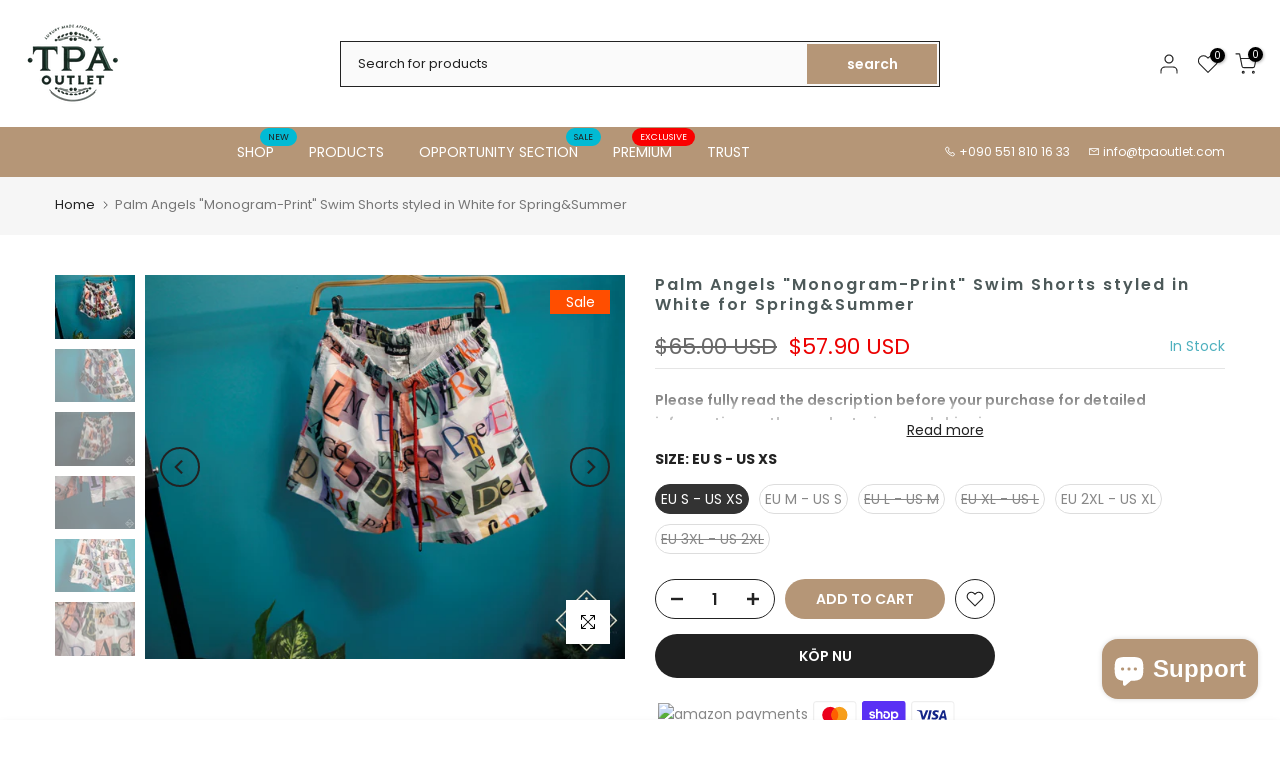

--- FILE ---
content_type: text/html; charset=utf-8
request_url: https://tpaoutlet.com/sv/search/?type=product&options%5Bunavailable_products%5D=last&options%5Bprefix%5D=none&q=vendor%3ATpaOutlet%20-id%3A6589086171217&section_id=template--27363547185233__product-recommendations
body_size: 1472
content:
<div id="shopify-section-template--27363547185233__product-recommendations" class="shopify-section t4s-section id_product-recommendations"><!-- sections/product-recommendation.liquid --><div class="t4s-section-inner t4s_nt_se_template--27363547185233__product-recommendations t4s-container-wrap "   style="--bg-color: ;--bg-gradient: ;--border-cl: ;--mg-top: 75px;--mg-right: auto;--mg-bottom: 50px;--mg-left:auto;--pd-top: ;--pd-right: ;--pd-bottom: ;--pd-left: ;--mgtb-top: 75px;--mgtb-right: auto;--mgtb-bottom: 50px;--mgtb-left: auto;--pdtb-top: ;--pdtb-right: ;--pdtb-bottom: ;--pdtb-left: ;--mgmb-top: 75px;--mgmb-right: auto;--mgmb-bottom: 30px;--mgmb-left: auto;--pdmb-top: ;--pdmb-right: ;--pdmb-bottom: ;--pdmb-left: ;" ><div class="t4s-container"><link href="//tpaoutlet.com/cdn/shop/t/15/assets/t4s-top-head.css?v=38748564074160342301765799646" rel="stylesheet" type="text/css" media="all" />
<div class="t4s-top-heading t4s_des_title_1 t4s-text-center" style="--tophead-mb:30px;--tophead-mb-tb:30px;--tophead-mb-mb:25px;" timeline hdt-reveal="slide-in"><h3 class="t4s-section-title t4s-title"><span>YOU MAY ALSO LIKE</span></h3></div><div data-t4s-resizeobserver class="t4s-flicky-slider t4s_box_pr_slider t4s-products t4s-text-default t4s_ratioadapt t4s_position_8 t4s_nt_cover t4s-slider-btn-style-outline t4s-slider-btn-round t4s-slider-btn-small t4s-slider-btn-cl-dark t4s-slider-btn-vi-hover t4s-slider-btn-hidden-mobile-false   t4s-row t4s-row-cols-lg-4 t4s-row-cols-md-4 t4s-row-cols-2 t4s-gx-lg-30 t4s-gy-lg-30 t4s-gx-md-15 t4s-gy-md-15 t4s-gx-10 t4s-gy-10 flickityt4s flickityt4s-later" data-flickityt4s-js='{"setPrevNextButtons":true,"arrowIcon":"1","imagesLoaded": 0,"adaptiveHeight": 0, "contain": 1, "groupCells": "100%", "dragThreshold" : 5, "cellAlign": "left","wrapAround": true,"prevNextButtons": true,"percentPosition": 1,"pageDots": false, "autoPlay" : 0, "pauseAutoPlayOnHover" : true }' style="--space-dots: 10px;"><div class="t4s-product t4s-pr-grid t4s-pr-style5 t4s-pr-7803617345617  t4s-col-item" data-product-options='{ "id":"7803617345617","cusQty":"1","available":true, "handle":"mnclr-logo-embroidered-t-shirt-styled-in-black-for-spring-summer-collection-of-2025", "isDefault": false, "VariantFirstID": 42513062461521, "customBadge":null, "customBadgeHandle":null,"dateStart":1750276623, "compare_at_price":null,"price":7490, "isPreoder":false,"isExternal":false,"image2":"\/\/tpaoutlet.com\/cdn\/shop\/files\/2025-05-13_13.55_75.jpg?v=1750276662\u0026width=1","alt":"Mnclr \u0026quot;Logo Embroidered\u0026quot; T-Shirt styled in Black for Spring\u0026amp;Summer Collection of 2025","isGrouped":false,"maxQuantity":9999 }'>
  <div class="t4s-product-wrapper">
    <div data-cacl-slide class="t4s-product-inner t4s-pr t4s-oh" timeline hdt-reveal="slide-in"><div class="t4s-product-img t4s_ratio" style="--aspect-ratioapt: 0.75">
    <img data-pr-img class="t4s-product-main-img lazyloadt4s" loading="lazy" src="[data-uri]" data-src="//tpaoutlet.com/cdn/shop/files/2025-05-13_13.55_74.jpg?v=1750276662&width=1" data-widths="[100,200,330,400,500,600,700,800,900]" data-optimumx="2" data-sizes="auto" width="3024" height="4032" alt="Mnclr &quot;Logo Embroidered&quot; T-Shirt styled in Black for Spring&amp;Summer Collection of 2025">
    <span class="lazyloadt4s-loader"></span>
    <div data-replace-img2></div>
    <noscript><img class="t4s-product-main-img" loading="lazy" width="3024" height="4032" src="//tpaoutlet.com/cdn/shop/files/2025-05-13_13.55_74.jpg?v=1750276662&width=600"  alt="Mnclr &quot;Logo Embroidered&quot; T-Shirt styled in Black for Spring&amp;Summer Collection of 2025"></noscript>
</div><div data-product-badge data-sort="sale,new,soldout,preOrder,custom" class="t4s-product-badge"></div>
      <div class="t4s-product-btns2"><div data-replace-wishlist data-tooltip="left"></div><div data-replace-quickview data-tooltip="left"></div>
         <div data-replace-compare data-tooltip="left"></div>
      </div>
       <div class="t4s-product-btns"><div class="t4s-product-sizes"><span class="t4s-truncate t4s-d-block t4s-w-100"><span>EU S - US XS</span><span>EU M - US S</span><span>EU L - US M</span><span>EU XL - US L</span><span>EU 2XL - US XL</span><span>EU 3XL - US 2XL</span></span></div><div data-replace-atc data-has-qty></div>
      </div><a data-pr-href class="t4s-full-width-link" href="/sv/products/mnclr-logo-embroidered-t-shirt-styled-in-black-for-spring-summer-collection-of-2025?_pos=1&_sid=9230323ca&_ss=r"></a>
    </div>
    <div class="t4s-product-info">
      <div class="t4s-product-info__inner"><h3 class="t4s-product-title"><a data-pr-href href="/sv/products/mnclr-logo-embroidered-t-shirt-styled-in-black-for-spring-summer-collection-of-2025?_pos=1&_sid=9230323ca&_ss=r">Mnclr "Logo Embroidered" T-Shirt styled in Black for Spring&Summer Collection of 2025</a></h3><div class="t4s-product-price"data-pr-price>$74.90 USD
</div></div>
    </div>
  </div>
</div><div class="t4s-product t4s-pr-grid t4s-pr-style5 t4s-pr-7803510718545  t4s-col-item" data-product-options='{ "id":"7803510718545","cusQty":"1","available":true, "handle":"lv-half-chained-lv-t-shirt-styled-in-black-for-spring-summer-2025", "isDefault": false, "VariantFirstID": 42511729524817, "customBadge":null, "customBadgeHandle":null,"dateStart":1750265651, "compare_at_price":null,"price":7990, "isPreoder":false,"isExternal":false,"image2":"\/\/tpaoutlet.com\/cdn\/shop\/files\/2025-05-13_13.55_55.jpg?v=1750266435\u0026width=1","alt":"LV \u0026quot;Half Chained LV\u0026quot; T-Shirt styled in Black for Spring\u0026amp;Summer 2025","isGrouped":false,"maxQuantity":9999 }'>
  <div class="t4s-product-wrapper">
    <div data-cacl-slide class="t4s-product-inner t4s-pr t4s-oh" timeline hdt-reveal="slide-in"><div class="t4s-product-img t4s_ratio" style="--aspect-ratioapt: 0.75">
    <img data-pr-img class="t4s-product-main-img lazyloadt4s" loading="lazy" src="[data-uri]" data-src="//tpaoutlet.com/cdn/shop/files/2025-05-13_13.55_54.jpg?v=1750266435&width=1" data-widths="[100,200,330,400,500,600,700,800,900]" data-optimumx="2" data-sizes="auto" width="3024" height="4032" alt="LV &quot;Half Chained LV&quot; T-Shirt styled in Black for Spring&amp;Summer 2025">
    <span class="lazyloadt4s-loader"></span>
    <div data-replace-img2></div>
    <noscript><img class="t4s-product-main-img" loading="lazy" width="3024" height="4032" src="//tpaoutlet.com/cdn/shop/files/2025-05-13_13.55_54.jpg?v=1750266435&width=600"  alt="LV &quot;Half Chained LV&quot; T-Shirt styled in Black for Spring&amp;Summer 2025"></noscript>
</div><div data-product-badge data-sort="sale,new,soldout,preOrder,custom" class="t4s-product-badge"></div>
      <div class="t4s-product-btns2"><div data-replace-wishlist data-tooltip="left"></div><div data-replace-quickview data-tooltip="left"></div>
         <div data-replace-compare data-tooltip="left"></div>
      </div>
       <div class="t4s-product-btns"><div class="t4s-product-sizes"><span class="t4s-truncate t4s-d-block t4s-w-100"><span>EU S - US XS</span><span>EU M - US S</span><span>EU L - US M</span><span>EU XL - US L</span><span>EU 2XL - US XL</span><span class="t4s-product-sizes--sold-out">EU 3XL - US 2XL</span></span></div><div data-replace-atc data-has-qty></div>
      </div><a data-pr-href class="t4s-full-width-link" href="/sv/products/lv-half-chained-lv-t-shirt-styled-in-black-for-spring-summer-2025?_pos=2&_sid=9230323ca&_ss=r"></a>
    </div>
    <div class="t4s-product-info">
      <div class="t4s-product-info__inner"><h3 class="t4s-product-title"><a data-pr-href href="/sv/products/lv-half-chained-lv-t-shirt-styled-in-black-for-spring-summer-2025?_pos=2&_sid=9230323ca&_ss=r">LV "Half Chained LV" T-Shirt styled in Black for Spring&Summer 2025</a></h3><div class="t4s-product-price"data-pr-price>$79.90 USD
</div></div>
    </div>
  </div>
</div><div class="t4s-product t4s-pr-grid t4s-pr-style5 t4s-pr-7803509506129  t4s-col-item" data-product-options='{ "id":"7803509506129","cusQty":"1","available":true, "handle":"lv-logo-printedt-shirt-styled-in-white-for-spring-summer-2025", "isDefault": false, "VariantFirstID": 42511726608465, "customBadge":null, "customBadgeHandle":null,"dateStart":1750265012, "compare_at_price":null,"price":7990, "isPreoder":false,"isExternal":false,"image2":"\/\/tpaoutlet.com\/cdn\/shop\/files\/2025-05-13_13.57_24.jpg?v=1750265041\u0026width=1","alt":"LV \u0026quot;LOGO PRINTED\u0026quot;T-Shirt styled in White for Spring\u0026amp;Summer 2025","isGrouped":false,"maxQuantity":9999 }'>
  <div class="t4s-product-wrapper">
    <div data-cacl-slide class="t4s-product-inner t4s-pr t4s-oh" timeline hdt-reveal="slide-in"><div class="t4s-product-img t4s_ratio" style="--aspect-ratioapt: 0.75">
    <img data-pr-img class="t4s-product-main-img lazyloadt4s" loading="lazy" src="[data-uri]" data-src="//tpaoutlet.com/cdn/shop/files/2025-05-13_13.57_23.jpg?v=1750265041&width=1" data-widths="[100,200,330,400,500,600,700,800,900]" data-optimumx="2" data-sizes="auto" width="3024" height="4032" alt="LV &quot;LOGO PRINTED&quot;T-Shirt styled in White for Spring&amp;Summer 2025">
    <span class="lazyloadt4s-loader"></span>
    <div data-replace-img2></div>
    <noscript><img class="t4s-product-main-img" loading="lazy" width="3024" height="4032" src="//tpaoutlet.com/cdn/shop/files/2025-05-13_13.57_23.jpg?v=1750265041&width=600"  alt="LV &quot;LOGO PRINTED&quot;T-Shirt styled in White for Spring&amp;Summer 2025"></noscript>
</div><div data-product-badge data-sort="sale,new,soldout,preOrder,custom" class="t4s-product-badge"></div>
      <div class="t4s-product-btns2"><div data-replace-wishlist data-tooltip="left"></div><div data-replace-quickview data-tooltip="left"></div>
         <div data-replace-compare data-tooltip="left"></div>
      </div>
       <div class="t4s-product-btns"><div class="t4s-product-sizes"><span class="t4s-truncate t4s-d-block t4s-w-100"><span class="t4s-product-sizes--sold-out">EU S - US XS</span><span>EU M - US S</span><span>EU L - US M</span><span>EU XL - US L</span><span>EU 2XL - US XL</span><span class="t4s-product-sizes--sold-out">EU 3XL - US 2XL</span></span></div><div data-replace-atc data-has-qty></div>
      </div><a data-pr-href class="t4s-full-width-link" href="/sv/products/lv-logo-printedt-shirt-styled-in-white-for-spring-summer-2025?_pos=3&_sid=9230323ca&_ss=r"></a>
    </div>
    <div class="t4s-product-info">
      <div class="t4s-product-info__inner"><h3 class="t4s-product-title"><a data-pr-href href="/sv/products/lv-logo-printedt-shirt-styled-in-white-for-spring-summer-2025?_pos=3&_sid=9230323ca&_ss=r">LV "LOGO PRINTED"T-Shirt styled in White for Spring&Summer 2025</a></h3><div class="t4s-product-price"data-pr-price>$79.90 USD
</div></div>
    </div>
  </div>
</div><div class="t4s-product t4s-pr-grid t4s-pr-style5 t4s-pr-7787749507153  t4s-col-item" data-product-options='{ "id":"7787749507153","cusQty":"1","available":true, "handle":"fnd-logo-print-t-shirt-styled-in-black-for-spring-summer-2025", "isDefault": false, "VariantFirstID": 42463225577553, "customBadge":null, "customBadgeHandle":null,"dateStart":1748435936, "compare_at_price":42000,"price":7290, "isPreoder":false,"isExternal":false,"image2":"\/\/tpaoutlet.com\/cdn\/shop\/files\/2025-05-13_13.56_5.jpg?v=1748435991\u0026width=1","alt":"FND \u0026quot;LOGO PRINT\u0026quot; T-Shirt styled in Black for Spring\u0026amp;Summer 2025","isGrouped":false,"maxQuantity":9999 }'>
  <div class="t4s-product-wrapper">
    <div data-cacl-slide class="t4s-product-inner t4s-pr t4s-oh" timeline hdt-reveal="slide-in"><div class="t4s-product-img t4s_ratio" style="--aspect-ratioapt: 0.75">
    <img data-pr-img class="t4s-product-main-img lazyloadt4s" loading="lazy" src="[data-uri]" data-src="//tpaoutlet.com/cdn/shop/files/2025-05-13_13.56_15.jpg?v=1748435991&width=1" data-widths="[100,200,330,400,500,600,700,800,900]" data-optimumx="2" data-sizes="auto" width="3024" height="4032" alt="FND &quot;LOGO PRINT&quot; T-Shirt styled in Black for Spring&amp;Summer 2025">
    <span class="lazyloadt4s-loader"></span>
    <div data-replace-img2></div>
    <noscript><img class="t4s-product-main-img" loading="lazy" width="3024" height="4032" src="//tpaoutlet.com/cdn/shop/files/2025-05-13_13.56_15.jpg?v=1748435991&width=600"  alt="FND &quot;LOGO PRINT&quot; T-Shirt styled in Black for Spring&amp;Summer 2025"></noscript>
</div><div data-product-badge data-sort="sale,new,soldout,preOrder,custom" class="t4s-product-badge"></div>
      <div class="t4s-product-btns2"><div data-replace-wishlist data-tooltip="left"></div><div data-replace-quickview data-tooltip="left"></div>
         <div data-replace-compare data-tooltip="left"></div>
      </div>
       <div class="t4s-product-btns"><div class="t4s-product-sizes"><span class="t4s-truncate t4s-d-block t4s-w-100"><span class="t4s-product-sizes--sold-out">EU S - US XS</span><span>EU M - US S</span><span>EU L - US M</span><span class="t4s-product-sizes--sold-out">EU XL - US L</span><span class="t4s-product-sizes--sold-out">EU 2XL - US XL</span><span class="t4s-product-sizes--sold-out">EU 3XL - US 2XL</span></span></div><div data-replace-atc data-has-qty></div>
      </div><a data-pr-href class="t4s-full-width-link" href="/sv/products/fnd-logo-print-t-shirt-styled-in-black-for-spring-summer-2025?_pos=4&_sid=9230323ca&_ss=r"></a>
    </div>
    <div class="t4s-product-info">
      <div class="t4s-product-info__inner"><h3 class="t4s-product-title"><a data-pr-href href="/sv/products/fnd-logo-print-t-shirt-styled-in-black-for-spring-summer-2025?_pos=4&_sid=9230323ca&_ss=r">FND "LOGO PRINT" T-Shirt styled in Black for Spring&Summer 2025</a></h3><div class="t4s-product-price"data-pr-price><del>$420.00 USD</del><ins>$72.90 USD</ins>
</div></div>
    </div>
  </div>
</div><div class="t4s-product t4s-pr-grid t4s-pr-style5 t4s-pr-7787268407377  t4s-col-item" data-product-options='{ "id":"7787268407377","cusQty":"1","available":true, "handle":"ami-logo-plugged-tee-styled-in-black-for-spring-summer-2025", "isDefault": false, "VariantFirstID": 42461053583441, "customBadge":null, "customBadgeHandle":null,"dateStart":1748345419, "compare_at_price":108800,"price":7490, "isPreoder":false,"isExternal":false,"image2":"\/\/tpaoutlet.com\/cdn\/shop\/files\/2025-05-13_13.55_82.jpg?v=1748345489\u0026width=1","alt":"Ami \u0026quot; Logo PLUGGED\u0026quot; Tee styled in Black for Spring\u0026amp;Summer 2025","isGrouped":false,"maxQuantity":9999 }'>
  <div class="t4s-product-wrapper">
    <div data-cacl-slide class="t4s-product-inner t4s-pr t4s-oh" timeline hdt-reveal="slide-in"><div class="t4s-product-img t4s_ratio" style="--aspect-ratioapt: 0.75">
    <img data-pr-img class="t4s-product-main-img lazyloadt4s" loading="lazy" src="[data-uri]" data-src="//tpaoutlet.com/cdn/shop/files/2025-05-13_13.55_83.jpg?v=1748345489&width=1" data-widths="[100,200,330,400,500,600,700,800,900]" data-optimumx="2" data-sizes="auto" width="3024" height="4032" alt="Ami &quot; Logo PLUGGED&quot; Tee styled in Black for Spring&amp;Summer 2025">
    <span class="lazyloadt4s-loader"></span>
    <div data-replace-img2></div>
    <noscript><img class="t4s-product-main-img" loading="lazy" width="3024" height="4032" src="//tpaoutlet.com/cdn/shop/files/2025-05-13_13.55_83.jpg?v=1748345489&width=600"  alt="Ami &quot; Logo PLUGGED&quot; Tee styled in Black for Spring&amp;Summer 2025"></noscript>
</div><div data-product-badge data-sort="sale,new,soldout,preOrder,custom" class="t4s-product-badge"></div>
      <div class="t4s-product-btns2"><div data-replace-wishlist data-tooltip="left"></div><div data-replace-quickview data-tooltip="left"></div>
         <div data-replace-compare data-tooltip="left"></div>
      </div>
       <div class="t4s-product-btns"><div class="t4s-product-sizes"><span class="t4s-truncate t4s-d-block t4s-w-100"><span>EU S - US XS</span><span>EU M - US S</span><span>EU L - US M</span><span>EU XL - US L</span><span>EU 2XL - US XL</span><span>EU 3XL - US 2XL</span></span></div><div data-replace-atc data-has-qty></div>
      </div><a data-pr-href class="t4s-full-width-link" href="/sv/products/ami-logo-plugged-tee-styled-in-black-for-spring-summer-2025?_pos=5&_sid=9230323ca&_ss=r"></a>
    </div>
    <div class="t4s-product-info">
      <div class="t4s-product-info__inner"><h3 class="t4s-product-title"><a data-pr-href href="/sv/products/ami-logo-plugged-tee-styled-in-black-for-spring-summer-2025?_pos=5&_sid=9230323ca&_ss=r">Ami " Logo PLUGGED" Tee styled in Black for Spring&Summer 2025</a></h3><div class="t4s-product-price"data-pr-price><del>$1,088.00 USD</del><ins>$74.90 USD</ins>
</div></div>
    </div>
  </div>
</div><div class="t4s-product t4s-pr-grid t4s-pr-style5 t4s-pr-7684958060625  t4s-col-item" data-product-options='{ "id":"7684958060625","cusQty":"1","available":true, "handle":"off-white-printed-t-shirt-styled-for-fall-winter-2025", "isDefault": false, "VariantFirstID": 42026553180241, "customBadge":null, "customBadgeHandle":null,"dateStart":1730629311, "compare_at_price":35000,"price":7290, "isPreoder":false,"isExternal":false,"image2":"\/\/tpaoutlet.com\/cdn\/shop\/files\/2024-10-09_15.54_166.jpg?v=1730629339\u0026width=1","alt":"Off White \u0026quot;Printed\u0026quot;  T-Shirt styled  for Fall\u0026amp;Winter 2025","isGrouped":false,"maxQuantity":9999 }'>
  <div class="t4s-product-wrapper">
    <div data-cacl-slide class="t4s-product-inner t4s-pr t4s-oh" timeline hdt-reveal="slide-in"><div class="t4s-product-img t4s_ratio" style="--aspect-ratioapt: 0.75">
    <img data-pr-img class="t4s-product-main-img lazyloadt4s" loading="lazy" src="[data-uri]" data-src="//tpaoutlet.com/cdn/shop/files/2024-10-09_15.54_174.jpg?v=1730629340&width=1" data-widths="[100,200,330,400,500,600,700,800,900]" data-optimumx="2" data-sizes="auto" width="3024" height="4032" alt="Off White &quot;Printed&quot;  T-Shirt styled  for Fall&amp;Winter 2025">
    <span class="lazyloadt4s-loader"></span>
    <div data-replace-img2></div>
    <noscript><img class="t4s-product-main-img" loading="lazy" width="3024" height="4032" src="//tpaoutlet.com/cdn/shop/files/2024-10-09_15.54_174.jpg?v=1730629340&width=600"  alt="Off White &quot;Printed&quot;  T-Shirt styled  for Fall&amp;Winter 2025"></noscript>
</div><div data-product-badge data-sort="sale,new,soldout,preOrder,custom" class="t4s-product-badge"></div>
      <div class="t4s-product-btns2"><div data-replace-wishlist data-tooltip="left"></div><div data-replace-quickview data-tooltip="left"></div>
         <div data-replace-compare data-tooltip="left"></div>
      </div>
       <div class="t4s-product-btns"><div class="t4s-product-sizes"><span class="t4s-truncate t4s-d-block t4s-w-100"><span class="t4s-product-sizes--sold-out">EU S - US XS</span><span>EU M - US S</span><span>EU L - US M</span><span>EU XL - US L</span><span class="t4s-product-sizes--sold-out">EU 2XL - US XL</span><span class="t4s-product-sizes--sold-out">EU 3XL - US 2XL</span></span></div><div data-replace-atc data-has-qty></div>
      </div><a data-pr-href class="t4s-full-width-link" href="/sv/products/off-white-printed-t-shirt-styled-for-fall-winter-2025?_pos=6&_sid=9230323ca&_ss=r"></a>
    </div>
    <div class="t4s-product-info">
      <div class="t4s-product-info__inner"><h3 class="t4s-product-title"><a data-pr-href href="/sv/products/off-white-printed-t-shirt-styled-for-fall-winter-2025?_pos=6&_sid=9230323ca&_ss=r">Off White "Printed"  T-Shirt styled  for Fall&Winter 2025</a></h3><div class="t4s-product-price"data-pr-price><del>$350.00 USD</del><ins>$72.90 USD</ins>
</div></div>
    </div>
  </div>
</div></div></div></div></div>

--- FILE ---
content_type: text/javascript
request_url: https://tpaoutlet.com/cdn/shop/t/15/assets/custom.js?v=87776127739003981741766408442
body_size: 63
content:
(function(){"use strict";function with$Ready(cb,tries){tries=tries||0;var $=window.jQuery_T4NT||window.jQuery;if(!$)return tries>60?void 0:setTimeout(function(){with$Ready(cb,tries+1)},50);$(function(){cb($)})}with$Ready(function($){$(document).on("variant:changed",function(evt){}),$(document).on("click",".t4s-viewall-demos-btn",function(){$&&$.magnificPopupT4s&&typeof $.magnificPopupT4s.open=="function"&&$.magnificPopupT4s.open({items:{src:"#t4s-theme__demo",type:"inline"}})})})})(),function(){"use strict";const HERO_ID="shopify-section-template--27363546824785__1646028739ae283905";function isMobile(){return window.matchMedia("(max-width:749px)").matches}function applyFix(){if(!isMobile())return;const root=document.getElementById(HERO_ID);if(!root)return;const slider=root.querySelector(".flickityt4s-slider");if(slider){root.classList.contains("t4s-hero-flickity-disabled-mb")||root.classList.add("t4s-hero-flickity-disabled-mb");try{const flkty=window.Flickity&&typeof window.Flickity.data=="function"?window.Flickity.data(slider):slider._flickity||slider.flickity||null;flkty&&typeof flkty.destroy=="function"&&flkty.destroy()}catch{}if(slider.querySelectorAll(".t4s-slideshow-item").forEach((s,i)=>{s.style.display=i===0?"":"none"}),slider.style.transform="none",slider.style.left="auto",!document.querySelector('style[data-hero-flickity-fix="1"]')){const css=`
@media (max-width:749px){
  #${HERO_ID}.t4s-hero-flickity-disabled-mb .flickityt4s-page-dots{display:none!important;}
  #${HERO_ID}.t4s-hero-flickity-disabled-mb .flickity-prev-next-button,
  #${HERO_ID}.t4s-hero-flickity-disabled-mb .flickityt4s-prev-next-button{display:none!important;}
  #${HERO_ID}.t4s-hero-flickity-disabled-mb .flickityt4s-slider{
    min-height:350px;overflow:hidden;transform:none!important;left:auto!important;
  }
}`,style=document.createElement("style");style.setAttribute("data-hero-flickity-fix","1"),style.appendChild(document.createTextNode(css)),document.head.appendChild(style)}}}document.readyState==="loading"?document.addEventListener("DOMContentLoaded",applyFix):applyFix(),window.addEventListener("load",applyFix)}();
//# sourceMappingURL=/cdn/shop/t/15/assets/custom.js.map?v=87776127739003981741766408442
